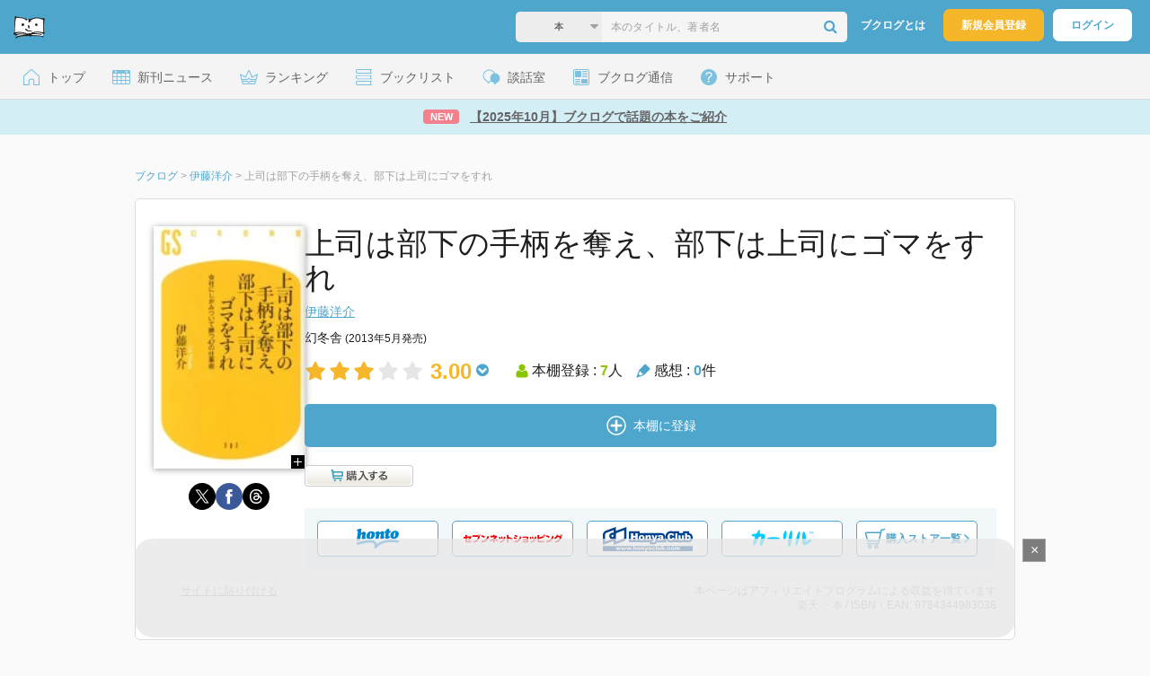

--- FILE ---
content_type: text/html; charset=UTF-8
request_url: https://booklog.jp/item/5/9784344983038?author-carousel=27545168
body_size: 11444
content:
<!DOCTYPE html>
<html xmlns:og="http://ogp.me/ns#" lang="ja" data-mode="item">
<head profile="http://purl.org/net/ns/metaprof">
<meta charset="UTF-8">
<title>上司は部下の手柄を奪え、部下は上司にゴマをすれ | 伊藤洋介のあらすじ・感想 - ブクログ</title>
<meta http-equiv="X-UA-Compatible" content="IE=edge">
<meta name="copyright" content="copyright &copy; Booklog,Inc. All Rights Reserved.">
<meta name="viewport" content="width=1020">
<meta property="fb:app_id" content="106607239398699">
<meta name="description" content="上司は部下の手柄を奪え、部下は上司にゴマをすれ | 伊藤洋介のあらすじ紹介と本好きな方々による感想・レビューです（本棚登録数: 7/レビュー数: 0）。">

<meta name="twitter:site" content="@booklogjp">
<meta name="twitter:card" content="summary">
<meta name="twitter:title" content="上司は部下の手柄を奪え、部下は上司にゴマをすれ | 伊藤洋介のあらすじ・感想 - ブクログ">
<meta name="twitter:description" content="上司は部下の手柄を奪え、部下は上司にゴマをすれ | 伊藤洋介のあらすじ紹介と本好きな方々による感想・レビューです（本棚登録数: 7/レビュー数: 0）。">
<meta name="twitter:image" content="https://booklog.jp/img/facebook/fb_booklog.jpg">
<meta property="og:locale" content="ja_JP">
<meta property="og:title" content="上司は部下の手柄を奪え、部下は上司にゴマをすれ | 伊藤洋介のあらすじ・感想 - ブクログ">
<meta property="og:url" content="https://booklog.jp/item/5/9784344983038">
<meta property="og:description" content="上司は部下の手柄を奪え、部下は上司にゴマをすれ | 伊藤洋介のあらすじ紹介と本好きな方々による感想・レビューです（本棚登録数: 7/レビュー数: 0）。">
<meta property="og:image" content="https://booklog.jp/img/facebook/fb_booklog.jpg">
<meta property="og:type" content="article">
<meta property="og:card" content="summary">
<link rel="shortcut icon" href="/favicon.ico">
<link rel="apple-touch-icon" href="/iphone-icon-54x54.png" sizes="57x57">
<link rel="apple-touch-icon" href="/iphone4-icon-114x114.png" sizes="114x114">
<link rel="apple-touch-icon" href="/ipad-icon-72x72.png" sizes="72x72">
<link rel="stylesheet" media="all" href="/css/booklog.css?1762734744
" type="text/css">
<link rel="stylesheet" media="all" href="/css/pc/item.css?1762734744
" type="text/css">
<link rel="canonical" href="https://booklog.jp/item/1/4344983033">

<script type="text/javascript">
var microadCompass = microadCompass || {};
microadCompass.queue = microadCompass.queue || [];
</script>
<script type="text/javascript" charset="UTF-8" src="//j.microad.net/js/compass.js" onload="new microadCompass.AdInitializer().initialize();" async></script>

<script async src="https://securepubads.g.doubleclick.net/tag/js/gpt.js" crossorigin="anonymous"></script>


<script type='text/javascript'>

var googletag = googletag || {};
googletag.cmd = googletag.cmd || [];
googletag.cmd.push(function() {
  googletag.defineSlot('/56823796/Booklog_lawer_column_l', [300, 250], 'div-gpt-ad-1434939675242-0').addService(googletag.pubads());
  googletag.defineSlot('/56823796/Booklog_lawer_column_r', [300, 250], 'div-gpt-ad-1434939675242-1').addService(googletag.pubads());
  googletag.defineSlot('/56823796/Booklog_main_board', [468, 60], 'div-gpt-ad-1434939675242-2').addService(googletag.pubads());
  googletag.defineSlot('/56823796/Booklog_side_middle', [300, 250], 'div-gpt-ad-1525848918879-0').addService(googletag.pubads());
  googletag.defineSlot('/56823796/Booklog_side_bottom', [300, 250], 'div-gpt-ad-1434939675242-3').addService(googletag.pubads());
  googletag.defineSlot('/56823796/Booklog_side_top', [[300, 600], [300, 250]], 'div-gpt-ad-1434939675242-4').addService(googletag.pubads());
  googletag.defineSlot('/56823796/Booklog_footer', [728, 90], 'div-gpt-ad-1434939675242-5').addService(googletag.pubads());
  googletag.defineSlot('/56823796/Booklog_side_top_microad', [300, 250], 'div-gpt-ad-1459322209616-0').addService(googletag.pubads());
  googletag.defineSlot('/56823796/Booklog_pagenation_microad_468*60', [468, 60], 'div-gpt-ad-1611112463296-0').addService(googletag.pubads());
  googletag.defineSlot('/56823796/Booklog_side_boc', [300, 250], 'div-gpt-ad-1647596858469-0').addService(googletag.pubads());
  googletag.defineSlot('/9176203,56823796/1912696', [[320, 75], [320, 100], [320, 50]], 'div-gpt-ad-1759378024658-0').addService(googletag.pubads());
  googletag.defineSlot('/9176203,56823796/1912697', [[300, 300], [300, 280], [300, 250]], 'div-gpt-ad-1759378105413-0').addService(googletag.pubads());
  googletag.defineSlot('/9176203,56823796/1912698', [[300, 280], [300, 250], [300, 300]], 'div-gpt-ad-1759378181706-0').addService(googletag.pubads());
  googletag.defineSlot('/9176203,56823796/1720315', [[300, 250], [336, 280]], 'div-gpt-ad-1759389327995-0').addService(googletag.pubads());
  googletag.defineSlot('/9176203,56823796/1720316', [[300, 250], [336, 280]], 'div-gpt-ad-1759389348025-0').addService(googletag.pubads());
  googletag.defineSlot('/9176203,56823796/1720318', [728, 90], 'div-gpt-ad-1759389372080-0').addService(googletag.pubads());
  googletag.defineSlot('/9176203,56823796/1720317', [728, 90], 'div-gpt-ad-1759389394282-0').addService(googletag.pubads());
  var REFRESH_KEY = 'refresh';
  var REFRESH_VALUE = 'true';
  googletag.defineSlot('/9176203,56823796/1851366', [[320, 50], [320, 75], [320, 100]], 'div-gpt-ad-1709533935613-0').setTargeting(REFRESH_KEY, REFRESH_VALUE).addService(googletag.pubads());
  var SECONDS_TO_WAIT_AFTER_VIEWABILITY = 30;
  googletag.pubads().addEventListener('impressionViewable', function(event) {
    var slot = event.slot;
    if (slot.getTargeting(REFRESH_KEY).indexOf(REFRESH_VALUE) > -1) {
      window.imgoogletagrefresh = setTimeout(function() {
        googletag.pubads().refresh([slot]);
      }, SECONDS_TO_WAIT_AFTER_VIEWABILITY * 1000);
    }
  });
  googletag.pubads().enableSingleRequest();
  googletag.pubads().collapseEmptyDivs();
  googletag.enableServices();
});

</script>

  <script>
    window.dataLayer = window.dataLayer || [];
    dataLayer.push({'login_status': 'Visitor'});
</script>
<script>(function(w,d,s,l,i){w[l]=w[l]||[];w[l].push({'gtm.start':
new Date().getTime(),event:'gtm.js'});var f=d.getElementsByTagName(s)[0],
j=d.createElement(s),dl=l!='dataLayer'?'&l='+l:'';j.async=true;j.src=
'https://www.googletagmanager.com/gtm.js?id='+i+dl;f.parentNode.insertBefore(j,f);
})(window,document,'script','dataLayer','GTM-KFZ3JNQ');</script>

<script type="application/ld+json">
  {
    "@context": "https://schema.org",
    "@type": "BreadcrumbList",
    "itemListElement": [
    {
      "@type": "ListItem",
      "position": 1,
      "item": {
        "@id": "https://booklog.jp",
        "name": "ブクログ"
      }
    },
        {
      "@type": "ListItem",
      "position": 2,
      "item": {
              "@id": "https://booklog.jp/author/伊藤洋介",
              "name": "伊藤洋介"
      }
    },        {
      "@type": "ListItem",
      "position": 3,
      "item": {
              "@id": "https://booklog.jp/item/5/9784344983038?author-carousel=27545168",
              "name": "上司は部下の手柄を奪え、部下は上司にゴマをすれ"
      }
    }      ]
}
</script>
</head>

<body id="mode-item" class="is-pc guest bot">

<noscript>
  <iframe src="https://www.googletagmanager.com/ns.html?id=GTM-KFZ3JNQ" height="0" width="0" style="display:none;visibility:hidden">
  </iframe>
</noscript>

<div id="body">

<div id="fb-root"></div>
<script>
window.fbAsyncInit = function(){
    FB.init({
        appId   : '106607239398699',
        xfbml   : false,
        version : 'v2.0'
    });
};

(function(d, s, id) {
  var js, fjs = d.getElementsByTagName(s)[0];
  if (d.getElementById(id)) return;
  js = d.createElement(s); js.id = id;
  js.src = "//connect.facebook.net/ja_JP/sdk.js";
  fjs.parentNode.insertBefore(js, fjs);
}(document, 'script', 'facebook-jssdk'));
</script>

  
  <div id="header-wrapper">
          <div id="global-navigation">
  <div class="left-navigation">
    <div class="logo l15M">
      <a href="/">
        <img src="/img/header/pc-navibar-booklog-logo.png"
             srcset="/img/header/pc-navibar-booklog-logo@2x.png 2x, /img/header/pc-navibar-booklog-logo@3x.png 3x">
      </a>
    </div>
  </div>

  <div class="right-navigation">
    <div class="search-area-wrapper r10M">
        <form action="/search" method="get">
    <div class="search-area">
              <input type="hidden" name="service_id" value="200" />
        <select required name="index" class="select-genre db-a">
                          <option value="Books">本</option>
                          <option value="PaperBooks">紙の本</option>
                          <option value="KindleStore">Kindle</option>
                          <option value="DVD">DVD</option>
                          <option value="Music">音楽</option>
                          <option value="All">すべて</option>
                    </select>
            <i class="fa fa-caret-down" aria-hidden="true"></i>
      <input type="text" class="textbox" name="keyword" value="" placeholder="本のタイトル、著者名" data-1p-ignore>
      <button type="submit" ><i class="fa fa-search"></i></button>
          </div>
  </form>
    </div>
    <div class="about-text r20M">
      <a href="/about">ブクログとは</a>
    </div>
    <div class="signup r10M">
      <a href="/signup" onclick="track('signup','click','global-navigation');">新規会員登録</a>
    </div>
    <div class="login r20M">
      <a href="/login">ログイン</a>
    </div>
  </div>
</div>
    
    <div id="header-menu">
  <a href="/" class="menu r10M">
    <span class="icon top"></span>
    <span class="text">トップ</span>
  </a>
  <a href="/release" class="menu r10M">
    <span class="icon release"></span>
    <span class="text">新刊ニュース</span>
  </a>
  <a href="/ranking"
     class="menu r10M">
    <span class="icon ranking"></span>
    <span class="text">ランキング</span>
  </a>
  <a href="/booklists" class="menu r10M">
    <span class="icon booklist"></span>
    <span class="text">ブックリスト</span>
  </a>
  <a href="/questions/all" class="menu r10M">
    <span class="bbs icon"></span>
    <span class="text">談話室</span>
  </a>
  <a href="/hon" class="menu r10M">
    <span class="news icon"></span>
    <span class="text">ブクログ通信</span>
  </a>
  <div class="dropdown-menu-hover menu">
    <span class="support icon"></span>
    <span class="text">サポート</span>
    <div class="dropdown">
      <ul>
        <li><a href="https://booklog.zendesk.com/hc/ja/categories/360003763214-%E3%81%8A%E7%9F%A5%E3%82%89%E3%81%9B"
               target="_blank" rel="noopener">お知らせ</a></li>
        <li><a href="https://booklog.zendesk.com/hc/ja" target="_blank" rel="noopener">ヘルプセンター</a></li>
        <li><a href="/biz">法人向け広告メニュー</a></li>
      </ul>
    </div>
  </div>
</div>
            <div id="header-info-text">
  <a href="https://booklog.jp/hon/buzz/topic-202511?utm_source=booklogjp&utm_medium=referral"
     onclick="track('ad', 'text', 'id_2015');">
              <span class="icon new">NEW</span>
          <span class="text">【2025年10月】ブクログで話題の本をご紹介</span>
  </a>
</div>

  </div>

<div id="page">

      <aside class="ad-header">
                  <div id='div-gpt-ad-1759389372080-0'>
          
          <script>
            googletag.cmd.push(function() { googletag.display('div-gpt-ad-1759389372080-0'); });
          </script>
          
        </div>
            </aside>

  <ul class="breadcrumbs">
  <li>
    <a href="https://booklog.jp"><span  class="bc-title">ブクログ</span></a>
    <span class="delimiter">&gt;</span>
  </li>
      <li>
          <a href="https://booklog.jp/author/伊藤洋介">
        <span class="bc-title">伊藤洋介</span>
      </a>
              <span class="delimiter">&gt;</span>
      </li>
        <li>
          <link href="/item/5/9784344983038?author-carousel=27545168">
      <span class="bc-title">上司は部下の手柄を奪え、部下は上司にゴマをすれ</span>
          </li>
    </ul>



<div id="main">
    <div id="item-area">
  <div class="inner">
    <div class="item-img-area">
      <div class="posR">
  <a href="http://hb.afl.rakuten.co.jp/hgc/g00q0723.z173r608.g00q0723.z173s50c/?pc=http%3A%2F%2Fbooks.rakuten.co.jp%2Frb%2F12342607%2F%3Frafcid%3Dwsc_b_ts_649b7e847222f050d5d786aacdbbce7d" onclick="track('purchase','service_5','image');" class="itemlink" rel="nofollow" target="_blank">
        <img src="https://thumbnail.image.rakuten.co.jp/@0_mall/book/cabinet/3038/9784344983038.jpg?_ex=200x200" class="itemImg img_genre1" width="169" alt="上司は部下の手柄を奪え、部下は上司にゴマをすれの詳細を見る">
      </a>
    <div class="item-img-large-btn">
    <a href="https://thumbnail.image.rakuten.co.jp/@0_mall/book/cabinet/3038/9784344983038.jpg?_ex=200x200" class="colorbox" rel="nofollow">
      <img src="/img/btn_bookzoom.gif" width="15" height="15" alt="拡大画像を表示">
    </a>
  </div>
    <div id="itemImageLarge" class="item-img-large" style="display:none;"></div>
</div>

            <div class="tameshiyome-b">
          <ul class="share-circle-button">
  <li>
    <div class="x">
      <a href="https://twitter.com/intent/tweet?original_referer=https://booklog.jp/item/5/9784344983038&text=%E4%B8%8A%E5%8F%B8%E3%81%AF%E9%83%A8%E4%B8%8B%E3%81%AE%E6%89%8B%E6%9F%84%E3%82%92%E5%A5%AA%E3%81%88%E3%80%81%E9%83%A8%E4%B8%8B%E3%81%AF%E4%B8%8A%E5%8F%B8%E3%81%AB%E3%82%B4%E3%83%9E%E3%82%92%E3%81%99%E3%82%8C+%7C+%E4%BC%8A%E8%97%A4%E6%B4%8B%E4%BB%8B%E3%81%AE%E3%81%82%E3%82%89%E3%81%99%E3%81%98%E3%83%BB%E6%84%9F%E6%83%B3+-+%E3%83%96%E3%82%AF%E3%83%AD%E3%82%B0&url=https://booklog.jp/item/5/9784344983038&lang=ja&hashtags=booklog,ブクログ&via=booklogjp" target="_blank">
      </a>
    </div>
  </li>
  <li>
    <div class="facebook">
      <a href="https://www.facebook.com/sharer/sharer.php?u=https%3A%2F%2Fbooklog.jp%2Fitem%2F5%2F9784344983038" target="_blank">
      </a>
    </div>
  </li>
  <li>
    <div class="threads">
      <a href="https://www.threads.net/intent/post?text=上司は部下の手柄を奪え、部下は上司にゴマをすれ | 伊藤洋介のあらすじ・感想 - ブクログ" target="_blank">
      </a>
    </div>
  </li>
</ul>
      </div>
    </div>
    <div class="item-info-area">
    <div class="item-info-title">
      <h1>上司は部下の手柄を奪え、部下は上司にゴマをすれ</h1>
                </div>
        <div class="item-info-author">
    <div>
        <a href="/author/%E4%BC%8A%E8%97%A4%E6%B4%8B%E4%BB%8B">伊藤洋介</a>
      </div>
  
  
  
  
  </div>
        <div class="item-info-description clearFix">
  <ul>
      <li>
                         </li>
  
      <li>
      <span>幻冬舎</span><span content="2013-05-01" class="ts12"> (2013年5月発売)</span>    </li>
  
    </ul>
</div>
        <div class="item-aggregate-area">   <div class="rating">
                  <img src="/img/star/star.png" srcset="/img/star/star.png 1x, /img/star/star@2x.png 2x, /img/star/star@3x.png 3x"
             class="star"/>
                        <img src="/img/star/star.png" srcset="/img/star/star.png 1x, /img/star/star@2x.png 2x, /img/star/star@3x.png 3x"
             class="star"/>
                        <img src="/img/star/star.png" srcset="/img/star/star.png 1x, /img/star/star@2x.png 2x, /img/star/star@3x.png 3x"
             class="star"/>
                        <img src="/img/star/unstar.png"
             srcset="/img/star/unstar.png 1x, /img/star/unstar@2x.png 2x, /img/star/unstar@3x.png 3x" class="star"/>
                        <img src="/img/star/unstar.png"
             srcset="/img/star/unstar.png 1x, /img/star/unstar@2x.png 2x, /img/star/unstar@3x.png 3x" class="star"/>
                <div class="rating-value">3.00<i class="fa fa-chevron-circle-down"></i>
        <ul class="rating-breakdown">
          <li><i class="fa fa-star orange"></i><i class="fa fa-star orange"></i><i class="fa fa-star orange"></i><i class="fa fa-star orange"></i><i class="fa fa-star orange"></i> (0)</li>
          <li><i class="fa fa-star orange"></i><i class="fa fa-star orange"></i><i class="fa fa-star orange"></i><i class="fa fa-star orange"></i><i class="fa fa-star-o"></i> (0)</li>
          <li><i class="fa fa-star orange"></i><i class="fa fa-star orange"></i><i class="fa fa-star orange"></i><i class="fa fa-star-o"></i><i class="fa fa-star-o"></i> (1)</li>
          <li><i class="fa fa-star orange"></i><i class="fa fa-star orange"></i><i class="fa fa-star-o"></i><i class="fa fa-star-o"></i><i class="fa fa-star-o"></i> (0)</li>
          <li><i class="fa fa-star orange"></i><i class="fa fa-star-o"></i><i class="fa fa-star-o"></i><i class="fa fa-star-o"></i><i class="fa fa-star-o"></i> (0)</li>
        </ul>
      </div>
  </div>

  <div class="users">
    <img src="/img/item/user.png"
         srcset="/img/item/user.png 1x, /img/item/user@2x.png 2x, /img/item/user@3x.png 3x">
    本棚登録 : <span>7</span>人
  </div>
  <div class="reviews">
    <img src="/img/item/review-count.png"
         srcset="/img/item/review-count.png 1x, /img/item/review-count@2x.png 2x, /img/item/review-count@3x.png 3x">
    感想 : <span>0</span>件
  </div>
</div>

          <div class="item-info-buy">
    <div class="bookstore-btn-area">
      <ul class="">
                      <li>
                  <div id="book_5_9784344983038_review">
    <a href="/edit/5/9784344983038" class="add-item-btn auto ">
      <img src="/img/common/add_item.png" srcset="/img/common/add_item@2x.png 2x, /img/common/add_item@3x.png 3x">
      <span>本棚に登録</span>
    </a>
  </div>
            </li>
                </ul>

                  <div class="t20M tB">
                                            <a href="http://hb.afl.rakuten.co.jp/hgc/g00q0723.z173r608.g00q0723.z173s50c/?pc=http%3A%2F%2Fbooks.rakuten.co.jp%2Frb%2F12342607%2F%3Frafcid%3Dwsc_b_ts_649b7e847222f050d5d786aacdbbce7d" onclick="track('purchase','service_5','detail')" rel="nofollow" target="_blank">
                  <img src="/img/store/btn_store_5.png" srcset="/img/store/btn_store_5@2x.png 2x" alt="楽天で購入" width="121" height="24">
                </a>
                        </div>
        
                  <div class="btn-others-area">
            <ul class="btn-others">
                                                  <li>
                    <a id="external-site-honto" class="btn" href="http://ck.jp.ap.valuecommerce.com/servlet/referral?sid=2624063&pid=882942028&vc_url=http%3A%2F%2Fhonto.jp%2Fisbn%2F9784344983038" rel="nofollow" target="_blank">
                      <img src="/img/btn/btn_honto.svg"  alt="hontoネットストア" class="honto">
                    </a>
                  </li>
                                  <li>
                    <a id="external-site-sevennet" class="btn" href="http://ck.jp.ap.valuecommerce.com/servlet/referral?sid=2624063&pid=884008413&vc_url=http%3A%2F%2F7net.omni7.jp%2Fdetail_isbn%2F9784344983038" rel="nofollow" target="_blank">
                      <img src="/img/btn/btn_sevennet.svg"  alt="セブンネットショッピング" class="sevennet">
                    </a>
                  </li>
                                  <li>
                    <a id="external-site-honyaclub" class="btn" href="http://www.honyaclub.com/shop/affiliate/itemlist.aspx?isbn=9784344983038" rel="nofollow" target="_blank">
                      <img src="/img/btn/btn_HonyaClub.svg"  alt="Honya Club" class="honyaclub">
                    </a>
                  </li>
                                                  <li>
                    <a id="external-site-calil" class="btn" href="https://calil.jp/book/9784344983038" rel="nofollow" target="_blank">
                      <img src="/img/btn/btn_calil.svg"  alt="カーリル" class="calil">
                    </a>
                  </li>
                
                                                  <li>
                    <a href="#" class="btn buy-store show-modal">
                      <img src="/img/item/shopping_cart.svg" alt="" >
                      <span>購入ストア一覧</span>
                      <img src="/img/item/arrow_right.svg" alt="" class="arrow-right">
                    </a>
                  </li>
                            </ul>
          </div>
            </div>
  </div>
    </div>
  </div>
  <div class="item-caption-area">
    <a href="/buildhtml/item/5/9784344983038" class="copy-to-site">サイトに貼り付ける</a>
    <div class="info-area">
      <p class="affi-info">
        本ページはアフィリエイトプログラムによる収益を得ています
      </p>
      <p class="affi-info">
                        楽天 ・本                                / ISBN・EAN: 9784344983038
                </p>
            </div>
  </div>
</div>

      <div id="mainArea">

      
            
                    
                      
                    <div class="pagerArea">
                                </div>
            

                    <div class="ruled-line b30M"></div>
      
            
                                              <h2 class="b30M ts24">伊藤洋介の作品</h2>
                  <div class="carousel-area">
  <div id="carousel-left-arrow" class="arrow">
    <img src="/img/carousel/arrow-left-enable.png" srcset="/img/carousel/arrow-left-enable.png 1x, /img/carousel/arrow-left-enable@2x.png 2x, /img/carousel/arrow-left-enable@3x.png 3x" class="carousel-left-arrow-enable" alt="有効な左矢印">
    <img src="/img/carousel/arrow-left-hover.png" srcset="/img/carousel/arrow-left-hover.png 1x, /img/carousel/arrow-left-hover@2x.png 2x, /img/carousel/arrow-left-hover@3x.png 3x" class="carousel-left-arrow-hover">
    <img src="/img/carousel/arrow-left-disable.png" srcset="/img/carousel/arrow-left-disable.png 1x, /img/carousel/arrow-left-disable@2x.png 2x, /img/carousel/arrow-left-disable@3x.png 3x" class="carousel-left-arrow-disable" alt="無効な左矢印">
  </div>
  <div class="carousel-col-scroll">
            <div class="carousel-block" id="0">
      <div class="carousel-img">
        <a href="/item/1/4344410432?carousel=9784344983038" class="itemlink">
                    <img src="https://image.st-booklog.jp/WWtkVUpQYUVrVEZYRHVsTjFoQ3dUdz09.jpg" class="itemImg" height="140px" alt="実録 現役サラリーマン言い訳大全 (幻冬舎文庫)">
                  </a>
      </div>

      <div class="carousel-info">
        <div class="carousel-title">
          <a href="/item/1/4344410432?author-carousel=9784344983038">実録 現役サラリーマン言い訳大全 (幻冬舎文庫)</a>
        </div>
        <div class="carousel-author">
          伊藤洋介
        </div>
      </div>
    </div>
                <div class="carousel-block" id="1">
      <div class="carousel-img">
        <a href="/item/1/4344412281?carousel=9784344983038" class="itemlink">
                    <img src="https://image.st-booklog.jp/ZFdzWFQvYlZkaG1qRmo0N0Jyb1F6Zz09.jpg" class="itemImg" height="140px" alt="実録 現役サラリーマン言い訳大全 (2) (幻冬舎文庫)">
                  </a>
      </div>

      <div class="carousel-info">
        <div class="carousel-title">
          <a href="/item/1/4344412281?author-carousel=9784344983038">実録 現役サラリーマン言い訳大全 (2) (幻冬舎文庫)</a>
        </div>
        <div class="carousel-author">
          伊藤洋介
        </div>
      </div>
    </div>
                <div class="carousel-block" id="2">
      <div class="carousel-img">
        <a href="/item/1/4344983033?carousel=9784344983038" class="itemlink">
                    <img src="https://image.st-booklog.jp/dCtUc0lNYWc1VkNGdlluTnBNdzJBQT09.jpg" class="itemImg" height="140px" alt="上司は部下の手柄を奪え、部下は上司にゴマをすれ 会社にしがみついて勝つ47の仕事術 (幻冬舎新書)">
                  </a>
      </div>

      <div class="carousel-info">
        <div class="carousel-title">
          <a href="/item/1/4344983033?author-carousel=9784344983038">上司は部下の手柄を奪え、部下は上司にゴマをすれ 会社にしがみついて勝つ47の...</a>
        </div>
        <div class="carousel-author">
          伊藤洋介
        </div>
      </div>
    </div>
                <div class="carousel-block" id="3">
      <div class="carousel-img">
        <a href="/item/1/4344416465?carousel=9784344983038" class="itemlink">
                    <img src="https://image.st-booklog.jp/RTJ4TURoRW0wVUlWczV5TUw3RHpMdz09.jpg" class="itemImg" height="140px" alt="バブルでしたねぇ。 (幻冬舎文庫)">
                  </a>
      </div>

      <div class="carousel-info">
        <div class="carousel-title">
          <a href="/item/1/4344416465?author-carousel=9784344983038">バブルでしたねぇ。 (幻冬舎文庫)</a>
        </div>
        <div class="carousel-author">
          伊藤洋介
        </div>
      </div>
    </div>
                <div class="carousel-block" id="4">
      <div class="carousel-img">
        <a href="/item/1/4901976524?carousel=9784344983038" class="itemlink">
                    <img src="https://m.media-amazon.com/images/I/41TvFMyVKGL._SL160_.jpg" class="itemImg" height="140px" alt="バブルアゲイン">
                  </a>
      </div>

      <div class="carousel-info">
        <div class="carousel-title">
          <a href="/item/1/4901976524?author-carousel=9784344983038">バブルアゲイン</a>
        </div>
        <div class="carousel-author">
          伊藤洋介
        </div>
      </div>
    </div>
                <div class="carousel-block" id="5">
      <div class="carousel-img">
        <a href="/item/1/4835609956?carousel=9784344983038" class="itemlink">
                    <img src="https://m.media-amazon.com/images/I/31DFOOHDVIL._SL160_.jpg" class="itemImg" height="140px" alt="効いた言い訳">
                  </a>
      </div>

      <div class="carousel-info">
        <div class="carousel-title">
          <a href="/item/1/4835609956?author-carousel=9784344983038">効いた言い訳</a>
        </div>
        <div class="carousel-author">
          伊藤洋介
        </div>
      </div>
    </div>
                <div class="carousel-block" id="6">
      <div class="carousel-img">
        <a href="/item/1/4535787212?carousel=9784344983038" class="itemlink">
                    <img src="https://image.st-booklog.jp/VVlmRWlLaEcyN1JabURyZWlXbXFRdz09.jpg" class="itemImg" height="140px" alt="一般相対論の基礎から学ぶ 重力レンズと重力波天文学">
                  </a>
      </div>

      <div class="carousel-info">
        <div class="carousel-title">
          <a href="/item/1/4535787212?author-carousel=9784344983038">一般相対論の基礎から学ぶ 重力レンズと重力波天文学</a>
        </div>
        <div class="carousel-author">
          二間瀬敏史
        </div>
      </div>
    </div>
                <div class="carousel-block" id="7">
      <div class="carousel-img">
        <a href="/item/1/4344424301?carousel=9784344983038" class="itemlink">
                    <img src="https://m.media-amazon.com/images/I/61ri6VlpA8L._SL160_.jpg" class="itemImg" height="140px" alt="ゴルフを愛してやまないあなたへ それ、OBですよ! (幻冬舎文庫)">
                  </a>
      </div>

      <div class="carousel-info">
        <div class="carousel-title">
          <a href="/item/1/4344424301?author-carousel=9784344983038">ゴルフを愛してやまないあなたへ それ、OBですよ! (幻冬舎文庫)</a>
        </div>
        <div class="carousel-author">
          伊藤洋介
        </div>
      </div>
    </div>
                <div class="carousel-block" id="9">
      <div class="carousel-img">
        <a href="/item/1/B017JSDIG8?carousel=9784344983038" class="itemlink">
                    <img src="https://m.media-amazon.com/images/I/41-Ol92BXTL._SL160_.jpg" class="itemImg" height="140px" alt="実録　現役サラリーマン言い訳大全 (幻冬舎文庫)">
                  </a>
      </div>

      <div class="carousel-info">
        <div class="carousel-title">
          <a href="/item/1/B017JSDIG8?author-carousel=9784344983038">実録　現役サラリーマン言い訳大全 (幻冬舎文庫)</a>
        </div>
        <div class="carousel-author">
          伊藤洋介
        </div>
      </div>
    </div>
                <div class="carousel-block" id="10">
      <div class="carousel-img">
        <a href="/item/1/B01DVW3JQU?carousel=9784344983038" class="itemlink">
                    <img src="https://m.media-amazon.com/images/I/41MtSHs2qwL._SL160_.jpg" class="itemImg" height="140px" alt="バブルでしたねぇ。 (幻冬舎文庫)">
                  </a>
      </div>

      <div class="carousel-info">
        <div class="carousel-title">
          <a href="/item/1/B01DVW3JQU?author-carousel=9784344983038">バブルでしたねぇ。 (幻冬舎文庫)</a>
        </div>
        <div class="carousel-author">
          伊藤洋介
        </div>
      </div>
    </div>
                <div class="carousel-block" id="11">
      <div class="carousel-img">
        <a href="/item/1/B017JSDIEK?carousel=9784344983038" class="itemlink">
                    <img src="https://m.media-amazon.com/images/I/51RvUP8BOTL._SL160_.jpg" class="itemImg" height="140px" alt="実録　現役サラリーマン言い訳大全２ (幻冬舎文庫)">
                  </a>
      </div>

      <div class="carousel-info">
        <div class="carousel-title">
          <a href="/item/1/B017JSDIEK?author-carousel=9784344983038">実録　現役サラリーマン言い訳大全２ (幻冬舎文庫)</a>
        </div>
        <div class="carousel-author">
          伊藤洋介
        </div>
      </div>
    </div>
                <div class="carousel-block" id="12">
      <div class="carousel-img">
        <a href="/item/1/B0DZG41WS8?carousel=9784344983038" class="itemlink">
                    <img src="https://m.media-amazon.com/images/I/310PP5esZFL._SL160_.jpg" class="itemImg" height="140px" alt="一般相対論の基礎から学ぶ　重力レンズと重力波天文学">
                  </a>
      </div>

      <div class="carousel-info">
        <div class="carousel-title">
          <a href="/item/1/B0DZG41WS8?author-carousel=9784344983038">一般相対論の基礎から学ぶ　重力レンズと重力波天文学</a>
        </div>
        <div class="carousel-author">
          二間瀬 敏史
        </div>
      </div>
    </div>
                <div class="carousel-block" id="13">
      <div class="carousel-img">
        <a href="/item/1/4817940263?carousel=9784344983038" class="itemlink">
                    <img src="https://m.media-amazon.com/images/I/51onUfHxaXL._SL160_.jpg" class="itemImg" height="140px" alt="NUDE Photo ヌードフォト特集号 (日本カメラmook)">
                  </a>
      </div>

      <div class="carousel-info">
        <div class="carousel-title">
          <a href="/item/1/4817940263?author-carousel=9784344983038">NUDE Photo ヌードフォト特集号 (日本カメラmook)</a>
        </div>
        <div class="carousel-author">
          飯泉博基
        </div>
      </div>
    </div>
                <div class="carousel-block" id="14">
      <div class="carousel-img">
        <a href="/item/1/4844609998?carousel=9784344983038" class="itemlink">
                    <img src="https://m.media-amazon.com/images/I/41EgfNEQ1sL._SL160_.jpg" class="itemImg" height="140px" alt="建築材料の基礎知識 持続可能な建築を考える">
                  </a>
      </div>

      <div class="carousel-info">
        <div class="carousel-title">
          <a href="/item/1/4844609998?author-carousel=9784344983038">建築材料の基礎知識 持続可能な建築を考える</a>
        </div>
        <div class="carousel-author">
          丸山一平
        </div>
      </div>
    </div>
                <div class="carousel-block" id="15">
      <div class="carousel-img">
        <a href="/item/1/B00D2RKZ8K?carousel=9784344983038" class="itemlink">
                    <img src="https://m.media-amazon.com/images/I/51aMjv8o8uL._SL160_.jpg" class="itemImg" height="140px" alt="上司は部下の手柄を奪え、部下は上司にゴマをすれ　会社にしがみついて勝つ47の仕事術">
                  </a>
      </div>

      <div class="carousel-info">
        <div class="carousel-title">
          <a href="/item/1/B00D2RKZ8K?author-carousel=9784344983038">上司は部下の手柄を奪え、部下は上司にゴマをすれ　会社にしがみついて勝つ47の...</a>
        </div>
        <div class="carousel-author">
          伊藤洋介
        </div>
      </div>
    </div>
                <div class="carousel-block" id="16">
      <div class="carousel-img">
        <a href="/item/1/B01BKDPFNC?carousel=9784344983038" class="itemlink">
                    <img src="https://m.media-amazon.com/images/I/61+na1pksiL._SL160_.jpg" class="itemImg" height="140px" alt="ゴルフを愛してやまないあなたへ　それ、ＯＢですよ！ (幻冬舎文庫)">
                  </a>
      </div>

      <div class="carousel-info">
        <div class="carousel-title">
          <a href="/item/1/B01BKDPFNC?author-carousel=9784344983038">ゴルフを愛してやまないあなたへ　それ、ＯＢですよ！ (幻冬舎文庫)</a>
        </div>
        <div class="carousel-author">
          伊藤洋介
        </div>
      </div>
    </div>
                <div class="carousel-block" id="17">
      <div class="carousel-img">
        <a href="/item/16/27545168?carousel=9784344983038" class="itemlink">
                    <img src="https://image.honto.jp/item/1/324/2754/5168/27545168_1.jpg" class="itemImg" height="140px" alt="実録　現役サラリーマン言い訳大全">
                  </a>
      </div>

      <div class="carousel-info">
        <div class="carousel-title">
          <a href="/item/16/27545168?author-carousel=9784344983038">実録　現役サラリーマン言い訳大全</a>
        </div>
        <div class="carousel-author">
          伊藤洋介
        </div>
      </div>
    </div>
          </div>
  <div id="carousel-right-arrow" class="arrow right">
    <img src="/img/carousel/arrow-right-enable.png" srcset="/img/carousel/arrow-right-enable.png 1x, /img/carousel/arrow-right-enable@2x.png 2x, /img/carousel/arrow-right-enable@3x.png 3x" class="carousel-right-arrow-enable" alt="有効な右矢印">
    <img src="/img/carousel/arrow-right-hover.png" srcset="/img/carousel/arrow-right-hover.png 1x, /img/carousel/arrow-right-hover@2x.png 2x, /img/carousel/arrow-right-hover@3x.png 3x" class="carousel-right-arrow-hover">
    <img src="/img/carousel/arrow-right-disable.png" srcset="/img/carousel/arrow-right-disable.png 1x, /img/carousel/arrow-right-disable@2x.png 2x, /img/carousel/arrow-right-disable@3x.png 3x" class="carousel-right-arrow-disable" alt="無効な右矢印">
  </div>
</div>
                <div class="author-link b40P b30M ruled-line">
                  <a href="/author/%E4%BC%8A%E8%97%A4%E6%B4%8B%E4%BB%8B">伊藤洋介の作品ランキング・新刊情報へ</a>
                </div>
                              
    <ul class="ad-content-bottom t10M clearfix">
      <li>    
          <aside class="ad-content_bottom_left">
                            
          <div id='div-gpt-ad-1434939675242-0' style='width:300px; height:250px;'>
            <script type='text/javascript'>
              googletag.cmd.push(function() { googletag.display('div-gpt-ad-1434939675242-0'); });
            </script>
          </div>
          
              </aside>
    
    </li>
      <li>    
          <aside class="ad-content_bottom_right">
                            
          <div id='div-gpt-ad-1434939675242-1' style='width:300px; height:250px;'>
            <script type='text/javascript'>
              googletag.cmd.push(function() { googletag.display('div-gpt-ad-1434939675242-1'); });
            </script>
          </div>
          
              </aside>
    
    </li>
    </ul>

                  <div class="users-status-area t20M">
    <h2 class="ts23">最近本棚に登録した人</h2>
    <ul class="users-status t30M">
                  <li class="tile">
            <a href="/users/qkei"
               onclick="track('item','click','register-rank:3')">
              <div class="users-icon">
                                      <img src="/img/noimage/prof_noimage.gif" width="30" height="30" class="usricn r3M"
                         alt="qkeiさん">
                                </div>
              <dl class="users-text">
                <dt>qkei</dt>
                <dd><i class="fa fa-star orange"></i><i class="fa fa-star orange"></i><i class="fa fa-star orange"></i><i class="fa fa-star-o"></i><i class="fa fa-star-o"></i></dd>
              </dl>
            </a>
          </li>
                  <li class="tile">
            <a href="/users/brasil1969"
               onclick="track('item','click','register-rank:0')">
              <div class="users-icon">
                                      <img src="/img/noimage/prof_noimage.gif" width="30" height="30" class="usricn r3M"
                         alt="brasil1969さん">
                                </div>
              <dl class="users-text">
                <dt>brasil1969</dt>
                <dd><i class="fa fa-star-o"></i><i class="fa fa-star-o"></i><i class="fa fa-star-o"></i><i class="fa fa-star-o"></i><i class="fa fa-star-o"></i></dd>
              </dl>
            </a>
          </li>
                  <li class="tile">
            <a href="/users/booklistbook"
               onclick="track('item','click','register-rank:0')">
              <div class="users-icon">
                                      <img src="/img/noimage/prof_noimage.gif" width="30" height="30" class="usricn r3M"
                         alt="booklistbookさん">
                                </div>
              <dl class="users-text">
                <dt>booklistbook</dt>
                <dd><i class="fa fa-star-o"></i><i class="fa fa-star-o"></i><i class="fa fa-star-o"></i><i class="fa fa-star-o"></i><i class="fa fa-star-o"></i></dd>
              </dl>
            </a>
          </li>
                  <li class="tile">
            <a href="/users/mocciom"
               onclick="track('item','click','register-rank:0')">
              <div class="users-icon">
                                      <img src="/icon/45/L_5689285b686a3fe6db9f600b28e8dafb.jpg" width="30" height="30" class="usricn r3M"
                         alt="mocciomさん">
                                </div>
              <dl class="users-text">
                <dt>mocciom</dt>
                <dd><i class="fa fa-star-o"></i><i class="fa fa-star-o"></i><i class="fa fa-star-o"></i><i class="fa fa-star-o"></i><i class="fa fa-star-o"></i></dd>
              </dl>
            </a>
          </li>
                  <li class="tile">
            <a href="/users/bj250f"
               onclick="track('item','click','register-rank:0')">
              <div class="users-icon">
                                      <img src="/icon/74/L_1c9e7a5a74bd3a5f17343510a8a207bc.jpg" width="30" height="30" class="usricn r3M"
                         alt="bj250fさん">
                                </div>
              <dl class="users-text">
                <dt>bj250f</dt>
                <dd><i class="fa fa-star-o"></i><i class="fa fa-star-o"></i><i class="fa fa-star-o"></i><i class="fa fa-star-o"></i><i class="fa fa-star-o"></i></dd>
              </dl>
            </a>
          </li>
            </ul>
  </div>
        </div>

    <div id="sideArea">

  
      <aside class="ad-side-top">
                                        
              <div id='div-gpt-ad-1434939675242-4' class='ad-300-600'>
                <script type='text/javascript'>
                    googletag.cmd.push(function () {
                        googletag.display('div-gpt-ad-1434939675242-4');
                    });
                </script>
              </div>
            
                  </aside>
  <ul class="bnr-list-area b10M">
  <li>
    <img src="/img/device/pc-app-banner.png" alt="話題の本に出会えて、蔵書管理を手軽にできる！ブクログのアプリ"
         usemap="#booklog-app"
         srcset="/img/device/pc-app-banner.png 1x, /img/device/pc-app-banner@2x.png 2x, /img/device/pc-app-banner@3x.png 3x">
    <map name="booklog-app">
      <area shape="rect" coords="25,115,145,160"
            href="https://itunes.apple.com/jp/app/id359066582"
            target="_blank"
            rel="noopener"
            alt="AppStoreからダウンロード"
            onclick="track('pc_top','dl_iphone');">
      <area shape="rect" coords="150,115,280,160"
            href="https://play.google.com/store/apps/details?id=jp.booklog.android"
            target="_blank"
            rel="noopener"
            alt="GooglePlayで手に入れよう"
            onclick="track('pc_top','dl_android');">
      <area shape="default" href="/device">
    </map>
  </li>
      <li>
      <!-- /56823796/Booklog_side_boc -->
      <div id='div-gpt-ad-1647596858469-0' style='min-width: 300px; min-height: 250px;'>
        <script>
            googletag.cmd.push(function() { googletag.display('div-gpt-ad-1647596858469-0'); });
        </script>
      </div>
    </li>
  </ul>
    
  <aside class="ad-side-bottom">
              
      <div id='div-gpt-ad-1434939675242-3' style='width:300px; height:250px;'>
        <script type='text/javascript'>
          googletag.cmd.push(function () {
            googletag.display('div-gpt-ad-1434939675242-3');
          });
        </script>
      </div>
    
      </aside>
</div>
</div>

<div id="inc-modal-store-list" class="disNone">
  <ul>
        <li>
      <a href="http://hb.afl.rakuten.co.jp/hgc/g00q0723.z173r608.g00q0723.z173s50c/?pc=http%3A%2F%2Fbooks.rakuten.co.jp%2Frb%2F12342607%2F%3Frafcid%3Dwsc_b_ts_649b7e847222f050d5d786aacdbbce7d" onclick="track('purchase','service_5','detail')" rel="nofollow" target="_blank">
                購入ストア
              </a>
    </li>
          <li>
        <a href="http://ck.jp.ap.valuecommerce.com/servlet/referral?sid=2624063&pid=884008413&vc_url=http%3A%2F%2F7net.omni7.jp%2Fdetail_isbn%2F9784344983038" id="external-site-link-sevennet" rel="nofollow" target="_blank">
          セブンネットショッピング
        </a>
      </li>
          <li>
        <a href="http://www.honyaclub.com/shop/affiliate/itemlist.aspx?isbn=9784344983038" id="external-site-link-honyaclub" rel="nofollow" target="_blank">
          Honya Club
        </a>
      </li>
          </ul>

  </div>
<script id="source-insight-unset-watchlist" type="text/jarty">
{* <![CDATA[ *}
<a href="#" class="unset-watchlist trigger-unset-watchlist">登録済</a>
<a href="/insight#watchlist/{$watchlist_id}/{$service_id}/{$item_id}" class="link-insight" target="_blank"><img src="/img/insight/btn_bi_link.png"></a>
{* ]]> *}
</script>

<script id="source-insight-set-watchlist" type="text/jarty">
{* <![CDATA[ *}
<a href="#" class="set-watchlist trigger-set-watchlist">登録</a>
{* ]]> *}
</script>

<script id="source-insight-error" type="text/jarty">
{* <![CDATA[ *}
<a href="javascript:void(0)" class="error-watchlist">エラー</a>
{* ]]> *}
</script>

<script id="source-insight-set-loading" type="text/jarty">
{* <![CDATA[ *}
<a href="#" class="unset-watchlist">登録済</a>
<a href="javascript:void(0)" class="link-insight"><img src="/img/insight/btn_bi_link.png"></a>
{* ]]> *}
</script>

<script id="source-insight-unset-loading" type="text/jarty">
{* <![CDATA[ *}
<a href="javascript:void(0)" class="set-watchlist">登録</a>
{* ]]> *}
</script>


<script id="source-comment-article" type="text/jarty">
{* <![CDATA[ *}
<li class="comment-list-item" data-comment_id="{$comment_id}">
  <div class="comment-article">
    <div class="comment-main">
      <div class="comment-image">
        {if $comment.image_url}
        <img src="/icon/{$comment.image_url|replace:'L_':'S_'}" alt="{$comment.nickname|escape}さん">
        {else}
        <img src="/img/noimage/prof_noimage.gif" alt="{$comment.nickname|escape}さん">
        {/if}
      </div>
      <div class="comment-user">
        <a href="/users/{$comment.account|escape}">
          {$comment.nickname|escape}さん
        </a>
      </div>
      <div class="comment-description">
          <span>{$comment.comment_text|escape|nl2br}</span>
          <span class="comment-error">
            {$error_msg}
          </span>
      </div>
    </div>
    <div class="comment-info">
      <div class="comment-date">
        {$comment.comment_create_date|escape}
      </div>
      <div class="comment-dustbox-wrap">
        {if $login.user_id == $comment.user_id}
        <div class="comment-dustbox">
        ✕
        </div>
        {/if}
      </div>
    </div>
  </div>
</li>
{* ]]> *}
</script>


        
          <aside class="ad-footer">
                            
          <div id='div-gpt-ad-1434939675242-5' style='width:728px; height:90px;'>
            <script type='text/javascript'>
              googletag.cmd.push(function() { googletag.display('div-gpt-ad-1434939675242-5'); });
            </script>
          </div>
          
              </aside>
    
      
</div>

<div id="footer">

  <div id="directoryNav" class="clearFix">
    <div class="clearFix">
              <div class="dnArea01">
        <h3>本と出会う</h3>
        <ul>
          <li><a href="/ranking">ランキング</a></li>
          <li><a href="/release">新刊情報</a></li>
          <li><a href="/review">新着レビュー</a></li>
          <li><a href="/questions/all">ブクログ談話室</a></li>
          <li><a href="/award/">ブクログ大賞</a></li>
          <li><a href="/hon" target="_blank">ブクログ通信</a></li>
          <li><a href="/reading">読書のすすめ</a></li>
        </ul>
      </div>

              <div class="dnArea02">
        <h3>本を探す</h3>
        <ul>
          <li><a href="/search">キーワードで検索</a></li>
          <li><a href="/tags">タグから検索</a></li>
        </ul>

        <h3>本棚を探す</h3>
        <ul>
          <li><a href="/profiletags">プロフィールから本棚を探す</a></li>
          <li><a href="/users_search">ブクログID 検索</a></li>
        </ul>
      </div>

              <div class="dnArea03">
        <h3>ようこそブクログへ</h3>
        <ul>
          <li><a href="/about">ブクログについて</a></li>
        </ul>

        <h3>ブクログ</h3>
        <ul>
          <li><a href="/app">ブクログのアプリ</a></li>
        </ul>

        <h3>企画</h3>
        <ul>
          <li><a href="/best-user/index.html">Best User Award 2024</a></li>
          <li><a href="/20th-anniversary/index.html">ブクログ20周年特設サイト</a></li>
        </ul>
      </div>

              <div class="dnArea04">
        <h3>サポート</h3>
        <ul>
          <li><a href="https://booklog.zendesk.com/hc/ja/categories/360003763214-%E3%81%8A%E7%9F%A5%E3%82%89%E3%81%9B"
                 target="_blank">お知らせ</a></li>
          <li><a href="https://booklog.zendesk.com/hc/ja" target="_blank">ヘルプセンター</a></li>
          <li class="kugiri"><a href="/biz">法人向け広告メニュー</a></li>
          <li><a href="/contact/ad">法人様のお問い合わせ（広告など）</a></li>
          <li class="kugiri">
          <li><a href="http://twitter.com/booklogjp" target="_blank">公式Twitter</a></li>
          <li><a href="http://www.facebook.com/booklog" target="_blank">Facebookページ</a></li>
          </li>
        </ul>
      </div>
    </div>
  </div>

  <div id="footerNavi" class="clearFix">
    <ul>
      <li><a href="/term">利用規約</a> |</li>
      <li><a href="/legal">特定商取引法に基づく表記</a> |</li>
      <li><a href="/cookie">Cookieの使用について</a> |</li>
      <li><a href="https://booklog.co.jp/privacy" target="_blank">プライバシーポリシー</a> |</li>
      <li><a href="https://booklog.co.jp" target="_blank">会社概要</a> |</li>
      <li><a href="https://www.wantedly.com/companies/booklog/projects" target="_blank">採用情報</a></li>
    </ul>

          <address>Copyright &copy; 2025 <a href="https://booklog.co.jp/" target="_blank">Booklog,Inc.</a>
      All Rights Reserved.
    </address>

  </div>
</div>

  <script src="/js/dest/booklog.min.js?1762734744
"></script>
  <script src="/js/dest/views/item.min.js?1762734744
"></script>


<script id="source-modal" type="text/jarty">
{* <![CDATA[ *}
<section class="modal" id="{$identifier|escape}">
  <h1 class="header">{$title|escape}<a href="#" class="modal-close"><i class="fa fa-times"></i></a></h1>
  <div class="body">
    {$body}
  </div>
  <div class="footer">
    {if $buttons.length > 0}
    <ul class="button-{$buttons.length}{if $buttons.length == 2} segmented-button{/if}">
    {foreach from=$buttons item=button}
      <li>
        <a href="#" id="{$button.identifier|escape}" class="modal-button{if $button.primary || $buttons.length == 1} primary{/if}{if $button.disabled} disabled{/if}">{$button.label|escape}</a>
      </li>
    {/foreach}
    </ul>
    {else}
    <ul class="button-1">
      <li>
        <a href="#" class="modal-button primary modal-close">閉じる</a>
      </li>
    </ul>
    {/if}
  </div>
</section>
<div class="modal-background"></div>
{* ]]> *}
</script>



<script id="source-toast" type="text/jarty">
{* <![CDATA[ *}
<div class="toast toast-{$level}">
  <div class="toast-body">
  {if $link}<a href="{$link}">{/if}
    {if $level == 'warn'}<i class="fa fa-warning"></i>
    {elseif $level == 'error'}<i class="fa fa-ban"></i></i>
    {else}<i class="fa fa-check-circle"></i>{/if}
    <span>{$message|escape}</span>
  {if $link}</a>{/if}
  </div>
</div>
{* ]]> *}
</script>


<script id="source-loader" type="text/jarty">
{* <![CDATA[ *}
<div class="loader">
  <i class="fa fa-circle-o-notch fa-lg fa-spin"></i>
</div>
{* ]]> *}
</script>


<script id="source-follower" type="text/jarty">
{* <![CDATA[ *}
<li>
  <a href="/users/{$obj.account|escape:'url'}"><img src="{$obj.image_url}" class="prof-img-m"></a>
</li>
{* ]]> *}
</script>

<div id="inc-modal-social-buttons" class="disNone">
  <div class="disT w100 t25M b20M">
    <div class="disTc w30 taC vaT"><a href="https://twitter.com/intent/tweet?original_referer=https%3A%2F%2Fbooklog.jp%2Fitem%2F5%2F9784344983038&amp;text=%E4%B8%8A%E5%8F%B8%E3%81%AF%E9%83%A8%E4%B8%8B%E3%81%AE%E6%89%8B%E6%9F%84%E3%82%92%E5%A5%AA%E3%81%88%E3%80%81%E9%83%A8%E4%B8%8B%E3%81%AF%E4%B8%8A%E5%8F%B8%E3%81%AB%E3%82%B4%E3%83%9E%E3%82%92%E3%81%99%E3%82%8C+%7C+%E4%BC%8A%E8%97%A4%E6%B4%8B%E4%BB%8B%E3%81%AE%E3%81%82%E3%82%89%E3%81%99%E3%81%98%E3%83%BB%E6%84%9F%E6%83%B3+-+%E3%83%96%E3%82%AF%E3%83%AD%E3%82%B0&amp;url=https%3A%2F%2Fbooklog.jp%2Fitem%2F5%2F9784344983038&amp;lang=ja&amp;hashtags=booklog,ブクログ&amp;via=booklogjp" class="btn-tweet-box" target="_blank"><img src="/img/btn/btn_tweet_box.png" width="56" height="61" alt="ツイートする"></a></div>
  </div>
</div>

<script id="source-modal-facebook-button" type="text/jarty">
{* <![CDATA[ *}
<div class="disTc w30 taC vaT">
  <div class="fb-like" data-href="{$page_url}" data-layout="box_count" data-action="like" data-show-faces="false" data-share="true"></div>
</div>
{* ]]> *}
</script>



<div id="overlay-ad">
  <div id="float-bnr" style="position: fixed; z-index: 10000; left: 0px; bottom: 10px; width: 980px; left: 50%; transform: translate(-50%, 0); border-radius: 20px; display: block; background: rgba(230, 230, 230, 0.75); filter:progid:DXImageTransform.Microsoft.Gradient(GradientType=0,StartColorStr=#50000000,EndColorStr=#50000000);">
    <div style="position:relative;display:block;width:728px;height:90px;margin:10px auto 10px; top:0;">
              
        <div style='position:fixed;left:0;right:0;margin:auto;width:960px;background:rgba(0, 0, 0, 0.7);z-index:99998;text-align:center;transform:translate3d(0, 0, 0);'>
          <div id='div-gpt-ad-1759389394282-0' style='margin:auto;text-align:center;z-index:99999;'>
            <script>
              googletag.cmd.push(function() { googletag.display('div-gpt-ad-1759389394282-0'); });
            </script>
          </div>
        </div>
        
          </div>
    <div id="bnr-close" style="position:absolute; top:0; right:-34px; width: 24px;height: 24px;border: 1px solid rgba(255, 255, 255, 0.3);background:rgba(0,0,0,.5); background:#000\9; color: #fff;cursor: pointer;font-size: 16px;line-height: 24px;text-align: center;">&times;</div>
    
    <script type="text/javascript">
        document.getElementById('bnr-close').addEventListener('click', function(){ document.getElementById('float-bnr').style.display = 'none'; });
    </script>
    
  </div>
</div>

</div>
</body>
</html>



--- FILE ---
content_type: text/html; charset=utf-8
request_url: https://www.google.com/recaptcha/api2/aframe
body_size: 265
content:
<!DOCTYPE HTML><html><head><meta http-equiv="content-type" content="text/html; charset=UTF-8"></head><body><script nonce="GeZAbA2ru3VtDjsi1kipSA">/** Anti-fraud and anti-abuse applications only. See google.com/recaptcha */ try{var clients={'sodar':'https://pagead2.googlesyndication.com/pagead/sodar?'};window.addEventListener("message",function(a){try{if(a.source===window.parent){var b=JSON.parse(a.data);var c=clients[b['id']];if(c){var d=document.createElement('img');d.src=c+b['params']+'&rc='+(localStorage.getItem("rc::a")?sessionStorage.getItem("rc::b"):"");window.document.body.appendChild(d);sessionStorage.setItem("rc::e",parseInt(sessionStorage.getItem("rc::e")||0)+1);localStorage.setItem("rc::h",'1762864400386');}}}catch(b){}});window.parent.postMessage("_grecaptcha_ready", "*");}catch(b){}</script></body></html>

--- FILE ---
content_type: image/svg+xml
request_url: https://booklog.jp/img/btn/btn_honto.svg
body_size: 4874
content:
<svg width="47" height="22" viewBox="0 0 47 22" fill="none" xmlns="http://www.w3.org/2000/svg">
<g clip-path="url(#clip0_191_3240)">
<path d="M21.5931 5.7944C21.6724 7.25764 20.9507 9.79946 20.9666 10.6441C20.9825 11.3856 21.609 11.5403 22.2157 11.4966C24.3848 11.3341 24.7456 10.8899 24.8804 9.03413C24.9598 8.00313 25.1303 5.44148 26.3595 5.41372C26.6807 5.40579 26.8354 5.63975 26.8433 5.94112L26.6728 7.44401C26.5538 8.32433 26.2723 9.42274 26.2921 10.2832C26.308 11.0406 26.7878 11.4015 27.5293 11.3896C28.489 11.3698 31.0189 10.5965 30.9951 9.36723C30.9832 8.70897 30.1822 9.14913 30.1663 8.47501C30.1465 7.44797 30.6937 5.41372 30.6699 4.21617C30.6501 3.15345 29.6944 2.60226 28.715 2.62208C27.2478 2.64984 25.8996 4.17652 25.4753 4.18842C24.9518 4.20031 25.3801 2.70932 24.3491 2.72915C23.5401 2.74501 22.0016 3.28034 21.3037 3.71653C20.9388 3.9267 20.4551 4.27169 20.463 4.74357C20.4709 5.08063 20.6097 5.2789 20.9468 5.27494C20.9468 5.27494 21.5614 5.25907 21.5971 5.80233L21.5931 5.7944Z" fill="#0086CD"/>
<path d="M37.7481 4.0179C37.8235 3.87118 37.9305 3.40723 37.9543 2.92345C37.9781 2.43967 37.5379 2.47932 37.5379 2.47932C37.0343 2.49122 36.2175 2.68949 36.2056 2.18192C36.2016 1.91227 36.3007 0.94868 36.3245 0.611621C36.3166 0.175427 36.0945 -0.00698163 35.6702 0.000949171C35.012 0.0128454 34.1555 0.115946 33.5725 0.413351C33.1205 0.639379 32.946 1.13505 32.8033 1.64262C32.5812 2.42381 32.5336 2.59036 31.9983 2.66966C31.2924 2.75294 30.9474 3.16137 30.9593 3.88704C30.9673 4.34306 31.1893 4.45409 31.5938 4.44616C32.2679 4.43427 32.3195 4.51754 32.2164 5.1758L31.7723 8.14985C31.6969 8.67328 31.6255 9.21257 31.6374 9.75187C31.6573 10.8305 32.3472 11.3698 33.3544 11.2865C34.5123 11.1873 37.2485 10.2872 37.2207 8.97465C37.2128 8.68914 37.1057 8.37191 36.7528 8.37588C36.499 8.37984 36.4673 8.54242 36.0628 8.55035C35.6425 8.55828 35.4125 8.10623 35.5671 7.3647L35.7535 5.6913C35.9756 4.22014 36.2452 4.33513 37.4031 4.22807C37.5221 4.21617 37.6728 4.15669 37.7481 4.00997V4.0179Z" fill="#0086CD"/>
<path d="M41.2892 11.2111C44.4893 11.1477 46.9676 8.72086 46.9042 5.50493C46.8606 3.2962 45.1039 2.20571 42.9983 2.24537C39.7982 2.30881 37.3198 4.73564 37.3833 7.95158C37.4269 10.1563 39.1836 11.2508 41.2892 11.2111ZM41.5152 5.66354C41.6223 5.14011 41.769 4.05755 42.4788 4.04169C42.9507 4.03376 43.0419 4.46996 43.0498 4.8546C43.0657 5.71509 42.8555 7.01574 42.7048 7.87623C42.6136 8.38381 42.4986 9.39498 41.7928 9.41084C41.3566 9.41877 41.2456 9.03413 41.2376 8.64552C41.2178 7.71762 41.3487 6.57162 41.5152 5.65561V5.66354Z" fill="#0086CD"/>
<path d="M14.7488 11.7425C17.9489 11.679 20.4273 9.25222 20.3639 6.03628C20.3202 3.82756 18.5636 2.73707 16.4579 2.77672C13.2579 2.84017 10.7795 5.267 10.8429 8.48293C10.8865 10.6917 12.6432 11.7821 14.7528 11.7425H14.7488ZM14.9749 6.1949C15.0819 5.67147 15.2287 4.58891 15.9385 4.57305C16.4103 4.56512 16.5016 5.00131 16.5095 5.38596C16.5253 6.24645 16.3152 7.5471 16.1645 8.40759C16.0733 8.91516 15.9583 9.93031 15.2525 9.9422C14.8163 9.95013 14.7052 9.56549 14.6973 9.17688C14.6775 8.24898 14.8083 7.10298 14.9749 6.18697V6.1949Z" fill="#0086CD"/>
<path d="M5.22781 0.790062C5.21195 0.0802553 4.72421 -0.0109489 4.08181 0.000947253C3.25701 0.0168089 2.38462 0.238871 1.59947 0.504553C1.01259 0.702823 0.0608981 1.05971 0.0727943 1.8171C0.0846905 2.3564 0.453473 2.31674 0.842082 2.32467C1.24655 2.3326 1.30207 2.53484 1.31 2.88776C1.34172 4.48978 0.485196 9.33153 0.282961 10.6639C0.211583 11.1358 0.00538254 12.0161 0.0172787 12.4563C0.0331403 13.2811 0.830186 13.3247 1.52017 13.3128C2.11101 13.3009 3.16184 13.0669 3.57424 12.6228C3.87165 12.3135 3.89544 11.7227 3.93509 11.3182C4.00647 10.6599 4.42284 6.07991 5.6878 6.05215C6.06055 6.04422 6.18348 6.413 6.19141 6.75006C6.20727 7.61055 5.54505 9.76376 5.56487 10.8582C5.58073 11.7187 5.96141 12.0796 6.82191 12.1152C7.80136 12.1628 10.3273 11.1873 10.3868 9.98582C10.4225 9.16102 9.51045 9.93427 9.51045 9.05792C9.51045 8.09829 10.0259 6.25042 10.0022 4.98546C9.97836 3.7879 9.19322 3.23275 8.04721 3.25654C6.5126 3.28826 5.19609 4.81494 4.89472 4.81891C4.66076 4.82287 4.78369 4.29944 4.82731 4.04566L5.23178 0.786097L5.22781 0.790062Z" fill="#0086CD"/>
<path d="M21.597 21.6838C21.597 21.6838 20.9903 22.2944 20.0584 21.8186C20.0584 21.8186 19.1623 21.3546 19.4359 20.1254C19.7452 18.7216 20.8634 15.8665 16.2239 15.5096C11.5844 15.1527 6.23506 16.5129 1.75019 17.873C1.75019 17.873 0.647807 18.3013 0.318679 17.4725C0.318679 17.4725 0.0212738 16.7468 0.00541217 16.378C-0.0104494 15.9894 -0.0580343 15.4938 1.00866 15.1567C1.00866 15.1567 20.5819 8.37587 22.4853 16.9411C22.4853 16.9411 28.2708 11.9209 39.1598 12.1073C39.1598 12.1073 43.6288 12.2659 45.9684 12.6902C45.9684 12.6902 47.2492 12.8766 46.817 14.0305C46.817 14.0305 46.6068 14.7086 46.4046 14.9545C46.0715 15.351 45.8454 15.4779 44.6439 15.355C43.4424 15.232 31.4828 12.9678 23.8573 19.483C23.8573 19.483 22.3504 20.8986 21.6049 21.6917L21.597 21.6838Z" fill="#0086CD"/>
</g>
<defs>
<clipPath id="clip0_191_3240">
<rect width="47" height="22" fill="white"/>
</clipPath>
</defs>
</svg>
